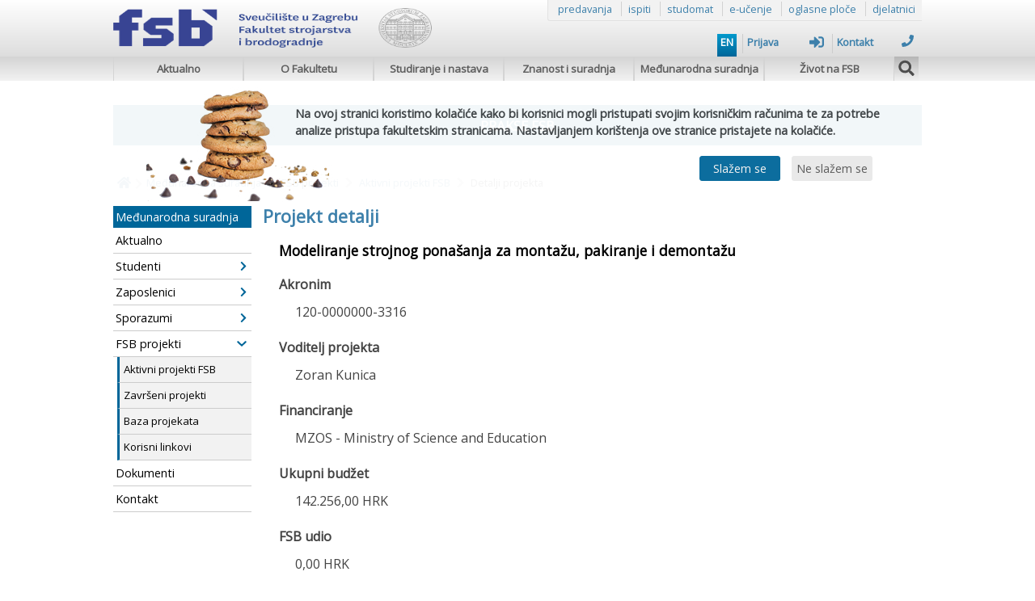

--- FILE ---
content_type: text/html; charset=UTF-8
request_url: https://www.fsb.unizg.hr/?fsbonline&medunarodna_suradnja_aktualno&fsb_projekti&projekti_zavrseni&projekt_detalji&project_id=id-129
body_size: 8546
content:

	<!DOCTYPE html>

	<html lang="hr">

		<head>

        
        
            <title>Projekt detalji</title>  

            
			<meta http-equiv="Content-Type" content="text/html; charset=utf-8">

            <meta property="og:url" content="https://www.fsb.unizg.hr/index.php?fsbonline&medunarodna_suradnja_aktualno&fsb_projekti&projekti_zavrseni&projekt_detalji" />
<meta property="og:type" content="article" />
<meta property="og:title" content="Projekt detalji" />
<meta property="og:description" content="{{projekt_detaljno}}..." />
<meta property="twitter:title" content="Projekt detalji" />
<meta property="twitter:description" content="{{projekt_detaljno}}..." />
<meta property="twitter:card" content="summary_large_image" />
<meta property="og:image" content="https://www.fsb.unizg.hr/index.php?type=inline&dir=&file=" />
<meta property="og:image:width" content="" />
<meta property="og:image:height" content="" />
<meta property="twitter:image" content="https://www.fsb.unizg.hr/index.php?type=inline&dir=&file=" />

			<meta name="Generator" content="Atlantis 4.2 (Lichtermeer)">
			<meta name="Author" content="FSBonline">
			<meta name="description" content="Fakultet strojarstva i brodogradnje, Sveučilište u Zagrebu, Faculty of Mechanical Engineering and Naval Architecture, University of Zagreb">
			<meta name="keywords" content="fakultet,strojarstvo,brodogradnja,zrakoplovstvo,faculty,mechanical,engineering,naval,architecture,aeronautics,sveučilište,university,zagreb">
            <meta name="viewport" content="width=device-width, initial-scale=1.0">

			<meta itemprop="image" content="favicon.png"/>
			<link rel="icon" type="image/png" sizes="32x32" href="favicon.png">
			<link rel="shortcut icon" type="image/x-icon" href="favicon.ico">
			<!--link href='https://fonts.googleapis.com/css?family=Open+Sans' rel='stylesheet' type='text/css'-->
			<link rel="stylesheet" type="text/css" href="atlantis/css/ats_general.css">
			<link rel="stylesheet" type="text/css" href="atlantis/css/ats_parts.css">
            <!--link rel="stylesheet" type="text/css" href="atlantis/web/templates/fsb_gray/css/style.css"-->
			<!--link rel="stylesheet" type="text/css" href="atlantis/web/templates/fsb_gray/css/template.css"-->
			<link rel="stylesheet" type="text/css" href="atlantis/css/ats_menu_head_style.css">
			<!--link rel="stylesheet" type="text/css" href="atlantis/web/templates/fsb_gray/css/ats_menu_dropdown_style.css"-->
            <!--link rel="stylesheet" type="text/css" href="atlantis/css/ats_menu_dropdown_style.css"-->
			<!--link rel="stylesheet" type="text/css" href="atlantis/css/ats_form.class.css"-->
			<link type="text/css" href="atlantis/css/jqueryui/jquery-ui-1.12.1.custom/jquery-ui.min.css" rel="stylesheet" />
			<link rel="stylesheet" href="atlantis/css/foundation-icons/foundation-icons.css" />
			<!--link rel="stylesheet" href="atlantis/css/fontawesome/css/all.css" /-->
			<!--link rel="stylesheet" type="text/css" media="only screen and (min-device-width:1020px)" href="atlantis/css/ats_desktop_style.css"-->
			<!--link rel="stylesheet" type="text/css" media="only screen and (min-device-width:320px) and (max-device-width:480px)" href="atlantis/css/ats_mobile_style.css"-->

			<script defer src="atlantis/css/fontawesome/js/all.min.js"></script>
			<!--script defer src="atlantis/css/fontawesome/js/v4-shims.min.js"></script-->
			<script type="text/javascript" src="atlantis/js/jquery/jquery-1.12.3.min.js"></script>
			<script type="text/javascript" src="atlantis/js/atlantis.js"></script>
			<script type="text/javascript" src="atlantis/js/jqueryui/jquery-ui-1.12.1.custom.min.js"></script>

            <script src="atlantis/js/ats_carousel_v4.2.js"></script>
            <script src="atlantis/js/fsb_utils.js"></script>

            <script src="https://maps.googleapis.com/maps/api/js?key=AIzaSyDna_TvoidKauGeanAvUb0aXaqZqwzp94s&loading=async&region=HR&language=hr&libraries=places"></script>
	        <script type="text/javascript" src="atlantis/js/jquery/plugins//geocomplete/jquery.geocomplete.min.js" charset="utf-8"></script>

            
			<script>
				const ATS_HTTPSROOT = 'https://www.fsb.unizg.hr/index.php';
				const ATS_DIR = 'atlantis/';
				const ATS_CLASS = 'atlantis/lib/class/';
				const ATS_JQPLUG = 'atlantis/js/jquery/plugins/';
				const ATS_STYLEROOT = 'atlantis/css/';
				const ATS_SITE_CSS = 'atlantis/web/templates/fsb_gray/css/style.css,atlantis/css/ats_desktop_style.css,atlantis/css/ats_general.css';
				const ATS_MODROOT = 'atlantis/wms/modules/web_editor/';</script><link rel="stylesheet" type="text/css" href="atlantis/css/ats_prijelazno.css">   <!--  U KOMENTARU FAJLA JE OPIS -->
		 </head>

		 <body>                     
                    <a class="skip-link"  href='#tijelo'>Skoči na glavni sadržaj</a>
                      
                     
                     
			<header>
                          <h1  class='visually-hidden'>Projekt detalji</h1>  
               
		<div id="zaglavlje">
		    <div style="width:1000px;height:auto;margin:auto auto;">
                        <div id="vrh"></div>

                        <div id="zaglavlje-logo" style="/*position:absolute;float:left;*/ height:100px; width:400px;">
			<a href="https://www.fsb.unizg.hr/index.php?pocetna&lang=hr">
                          								<img src="atlantis/web/templates/fsb_gray/images/header/fsblogo_2025_hr_2.png" 
                                                                     border="0" class="fsbLogo" style='width:100%;'> <!-- FSBlogo.png -->
								<!-- <img src="atlantis/web/templates/fsb_gray/images/header/FSBnaziv.png" border="0" class="fsbNaziv"> -->
								<!--img src="atlantis/web/templates/fsb_gray/images/fsblogo_tng_mali.png" border="0" class="fsbLogoMali"-->
		       </a>
                            <!-- <div class="logo-separator"></div> --> &nbsp &nbsp
                            <!-- <a href="http://www.unizg.hr" target="_blank">
								<img src="atlantis/web/templates/fsb_gray/images/header/unizg_malisivi.png" border="0" class="unizg-logo" style="width:49px;height:49px;">
							</a> -->
							
	
							<a href="http://dani.fsb.hr" target="_blank">
								<!--img src="atlantis/web/templates/fsb_gray/images/header/Logo_FSB-105-49.png" border="0" class="unizg-naziv"style="width:74px;height:49px;"-->
								<!--img src="atlantis/web/templates/fsb_gray/images/header/unizg_350logo.png" border="0" class="unizg-naziv"style="width:75px;height:49px;"-->
								<!--img src="atlantis/web/templates/fsb_gray/images/fsblogo_tng_mali.png" border="0" class="fsbLogoMali"-->
							</a> 
							
							
						</div>

						
							<div id="zaglavlje-quick-links">
								<a href="https://www.fsb.unizg.hr/index.php?fsbonline&studiranje_i_nastava&akademski_kalendar&raspored">predavanja</a>
								<span></span>
								<a href="https://www.fsb.unizg.hr/index.php?fsbonline&studiranje&akademski_kalendar&raspored_ispiti">ispiti</a>
								<span></span>
								<a href="https://www.isvu.hr/studomat/hr/prijava" target="_blank">studomat</a>
								<span></span>
								<a href="https://e-ucenje.fsb.hr/" target="_blank">e-učenje</a>
								<span></span>
								<a href="https://www.fsb.unizg.hr/index.php?fsbonline&studiranje&akademski_kalendar&oglasne_ploce">oglasne ploče</a>
								<span></span>
								<a href="https://www.fsb.unizg.hr/index.php?fsbonline&o_fakultetu&ustrojstvo&djelatnici">djelatnici</a>
							</div>

						
                            <style>

                            </style>
                            <!--a href="https://100.fsb.hr" target="_blank"-->
                            <!-- <div  style='display:inline'> -->
                                <!--a  class="fsbupisiflag"  href="https://smotra.fsb.hr/studiraj/"  target="_blank"-->
                                <a  class="fsbupisiflag"  href="https://karijere.fsb.hr"  target="_blank" style='opacity:0; pointer-events: none; cursor: default;'>
   
                                    <!--div><img src="atlantis/web/images/fsb100/fsb100_white_vertical.png" style="width:50px;"></div-->
                                    <!-- <div><img src="atlantis/web/images/fsb100/Logo_Smotra_FSB_100.png"></div> -->
                                    <!--img src="atlantis/web/images/fsb100/Logo_Smotra_FSB_100.png"-->
                                    <img src="atlantis/web/images/Karijere-FSB-2.png">

                                    <!--div style="width:100%;height:135px;background: #069;box-shadow: 0px 3px 5px #888;z-index:10;"></div>
                                    <div style="width:50%;height:40px;margin: -20px 0;background:#069;box-shadow: 0px 3px 5px #888;transform: skewY(25deg);"></div>
                                    <div style="width:50%;height:40px;margin: -40px 50%;background:#069;box-shadow: 0px 3px 5px #888;transform: skewY(-25deg);"></div-->

                                </a> 
                            <!-- </div> -->

                            <!--a href="https://smotra.fsb.hr/studiraj/" target="_blank">
                                <div class="fsb100flag" style="top:105px;height:120px;padding-top:40px;align-items:flex-end;z-index:-1;">

                                    <div><img src="atlantis/web/images/fsb100/Logo_Smotra_FSB_100.png"></div>

                                </div>
                            </a-->

						
						
								<div style="clear:both;">
									<ul id="zaglavlje-options">
											<li>
															<a href="?fsbonline&project_id=id-129&lang=en" class="language">
																<!--span class="fas fa-globe-africa" style="font-size:1.2em;"></span>&nbsp;-->EN</a>
														</li>										<li>
                                            <a href="https://www.fsb.unizg.hr/index.php?login">
                                                Prijava                                                <div class="fas fa-sign-in-alt" aria-hidden="true" style="font-size:1.4em;float:right;margin-right:5px;"></div>
                                            </a>
                                        </li>
																				<li>
                                                        <a href="?kontakt">Kontakt<div class="fa fa-phone" aria-hidden="true" style="font-size:1.2em;float:right;margin-right:5px;"></div>
                                                        </a>
                                                    </li>									</ul>
								</div>

								
					</div>

				</div>

				
	<nav  aria-label="Primarna navigacija"  id="zaglavlje_izbornik" style='z-index:111'>
		<div>
			<ul class="izbornik">
				
	<script type="text/javascript" src="atlantis/js/autosize/dist/autosize.min.js" charset="utf-8"></script>
	<!--link href="atlantis/js/tag-it/css/jquery.tagit.css" rel="stylesheet" type="text/css"-->

	<!--script type="text/javascript" src="atlantis/js/jquery/plugins/jquery.maskedinput-1.3.1.min.js"></script-->
    <script type="text/javascript" src="atlantis/js/jquery/plugins/inputmask/dist/jquery.inputmask.min.js"></script>
    <script type="text/javascript" src="atlantis/js/jquery/plugins/inputmask/dist/bindings/inputmask.binding.js"></script>

	<script type="text/javascript" type="text/javascript" src="atlantis/js/ats_form.class.js?1717572807"></script>
	<link type="text/css" href="atlantis/css/ats_form.class.css" rel="stylesheet">

<div id="#trazenje" style="position:absolute;width:994px;top:32px;display:none;">
							<form action="/index.php?trazi" method="POST" style="margin: 4px;right:0px;">
								<input name="t" value="" style="width:975px;font-size:1.3rem;" type="text">
<input name="pg" value="pg" type="hidden">

								<!--input type="text" name="t" style="width:975px;font-size:1.3em;">
								<input type="hidden" name="pg" value="pg"-->
							</form>
						</div><li style="width:161px;overflow:hidden;"><a href="?fsbonline&aktualno&lang=hr" class="dropdown"  tabindex='0'>Aktualno</a></li><li style="width:161px;overflow:hidden;"><a href="?fsbonline&o_fakultetu&lang=hr" class="dropdown"  tabindex='0'>O Fakultetu</a></li><li style="width:161px;overflow:hidden;"><a href="?fsbonline&studiranje_i_nastava&lang=hr" class="dropdown"  tabindex='0'>Studiranje i nastava</a></li><li style="width:161px;overflow:hidden;"><a href="?fsbonline&znanost_i_suradnja&lang=hr" class="dropdown"  tabindex='0'>Znanost i suradnja</a></li><li style="width:161px;overflow:hidden;"><a href="?fsbonline&medunarodna_suradnja&lang=hr" class="dropdown"  tabindex='0'>Međunarodna suradnja</a></li><li style="width:161px;overflow:hidden;"><a href="?fsbonline&zivot_na_fsb&lang=hr" class="dropdown"  tabindex='0'>Život na FSB</a></li><li class="pretrazivanje" style="background:-webkit-linear-gradient(bottom, #f2f2f2, #b2b2b2);height:30px;" title="Pretraživanje">
								<span  style="font-size:1.2rem;text-align:center;padding-top:0.3rem;line-height:1.45rem;width:1.85rem;cursor:pointer;"  class="fa fa-search"  tabindex='0'></span>
						</li>			</ul>
		</div>
	</nav>

			</header>

			<div id="separator"></div>

			
<style>

    @keyframes cookies_box{

        from {margin-top:-100px;opacity:0;}
        to {margin-top:0px;opacity:0.95;}

    }

    #cookies {
        width: 100%;
        height: 150px;
        background-position: center;
        background-repeat: no-repeat;
        background-image: url('atlantis/web/images/cookie_consent_background.jpg');
        margin-top: 0px;
        background-color: #fff;
        opacity: 0.95;
        position: absolute;
        display: flex;
        justify-content: center;
        align-items: center;
        z-index:89;
        animation: cookies_box;
        animation-duration: 1s;
        /*animation-delay: 2s;*/
        animation-timing-function: ease-in-out;
    }

    #cookies_message {
        width: 750px;
        height: 100px;
        margin-top: 10px;
        margin-left: 200px;
        font-weight: bold;
        font-size: 0.9rem;
    }

    INPUT[name=cookies] {
        width: 100px;
        margin-left: 500px;
    }

    INPUT[name=cookies_no] {
        width: 100px;
        margin-left: 10px;
    }

</style>

<div id="cookies">
    <div id="cookies_message">
        Na ovoj stranici koristimo kolačiće kako bi korisnici mogli pristupati svojim korisničkim računima te za potrebe analize pristupa fakultetskim stranicama. 
        Nastavljanjem korištenja ove stranice pristajete na kolačiće.<br><br>
        <input type="submit" name="cookies" value="Slažem se">
        <input type="button" name="cookies_no" value="Ne slažem se">
    </div>
</div>

<script>

    $(document).ready(function(){

        $('INPUT[name=cookies]').on('click', function(){

            /*var now = new Date();
            var time = now.getTime();
            var expireTime = time + 60*60*24*30*6;
            now.setTime(expireTime);*/

            document.cookie = 'cookie_consent=yes;max-age=15552000;path=/';
            
            $('#cookies').fadeOut(700, function(){

                $(this).remove();

            });
            
            (function(i,s,o,g,r,a,m){i['GoogleAnalyticsObject']=r;i[r]=i[r]||function(){
                (i[r].q=i[r].q||[]).push(arguments)},i[r].l=1*new Date();a=s.createElement(o),
                m=s.getElementsByTagName(o)[0];a.async=1;a.src=g;m.parentNode.insertBefore(a,m)
            })(window,document,'script','//www.google-analytics.com/analytics.js','ga');
            ga('create', 'UA-1841750-1', 'auto');
            ga('send', 'pageview');

        });
        

        $('INPUT[name=cookies_no]').on('click', function(){

            document.cookie = 'cookie_consent=no;';

            $('#cookies').fadeOut(700, function(){

                $(this).remove();

            });

        });

    });

</script>
            <style>

                .covid_banner {
                    display:flex;
                    margin: 3px auto;
                    width:1000px;
                    height:50px;
                    background-color: #069;          
                    color:#fff;
                    justify-content:center;
                    align-items:center;
                    font-weight:bold;
                    font-size:1.05rem;

                }

                .covid_banner:hover {
                    cursor: pointer;          
                    background-color:#09c;
                }

            </style>

            <!--a href="?covid19">
                <div class="covid_banner">
                    Obavijesti vezane za pandemiju COVID-19
                </div>
            </a-->

             <a href="https://prakse.fsb.hr/" style='display:block; margin-top:30px; margin-bottom:20px;'>
                <div class="covid_banner">
                    PRAKSE FSB
                </div>
            </a>
            
            
            
                      
	    <main id="tijelo">

                
		<script>

			//podesavanje sirine sadrzaja u odnosu na prethodni DIV, u slucaju da ga nema sirina sadrzaja je 99%
			$(document).ready(function(){

				$('#tijelo_sadrzaj').css({
											'width': 99 - (($('#tijelo_sadrzaj').prev('div').width() / 1000) * 100) + '%',
                                            'display' : 'inline'
										});//

			});

		</script>

		
			<div style="position:relative;float:left;width:100%;clear:both;display:flex;align-items:center;justify-content:flex-start;height:30px;margin-bottom:15px;margin-top:10px;font-size:0.8rem;">

			<div style="padding: 0px 5px;margin-top:2px;">
						<a href="?fsbonline">
							<span class="fa fa-home" style="margin-top:3px;font-size:1.2em;"></span>
						</a>
					</div><span class="fa fa-chevron-right" style="margin-top:5px;font-size:0.9rem;color:#ccc;"></span>	<div style="padding: 0px 5px;margin-top:2px;">
								<a href="?fsbonline&medunarodna_suradnja_aktualno">Međunarodna suradnja</a>
							</div>
							<div style="line-height:1.5em;padding: 0px 3px;"><span class="fa fa-chevron-right" style="margin-top:5px;font-size:0.9rem;color:#ccc;"></span>
							</div>	<div style="padding: 0px 5px;margin-top:2px;">
								<a href="?fsbonline&medunarodna_suradnja_aktualno&fsb_projekti">FSB projekti</a>
							</div>
							<div style="line-height:1.5em;padding: 0px 3px;"><span class="fa fa-chevron-right" style="margin-top:5px;font-size:0.9rem;color:#ccc;"></span>
							</div>	<div style="padding: 0px 5px;margin-top:2px;">
								<a href="?fsbonline&medunarodna_suradnja_aktualno&fsb_projekti&aktivni_projekti">Aktivni projekti FSB</a>
							</div>
							<div style="line-height:1.5em;padding: 0px 3px;"><span class="fa fa-chevron-right" style="margin-top:5px;font-size:0.9rem;color:#ccc;"></span>
							</div>	<div style="padding: 0px 5px;margin-top:2px;">
								Detalji projekta
							</div>
			</div>

		

		<div style="float:left;">

			
            <link rel="stylesheet" type="text/css" href="atlantis/css/ats_menu_head_style.css">

            <div id="tijelo_izbornik_lijevo"><div style="font-family:'Open Sans';font-size:14px;background:#069;padding:3px;color:#fff;font-weight:normal;width:165px;">Međunarodna suradnja</div><ul class="izbornik">  <li>
                                <a href="?fsbonline&medunarodna_suradnja&aktualno&lang=hr" class="dropdown2" style="display:flex;align-items:center;justify-content:space-between;">Aktualno
                                </a>
                            </li><div id="673_sub" style="display:none;"><ul class="izbornik"></ul></div>  <li>
                                <a href="?fsbonline&medunarodna_suradnja&studenti&lang=hr" class="dropdown2" style="display:flex;align-items:center;justify-content:space-between;">Studenti
                                    <div id="706_chevron" class="fas fa-chevron-right" style="color:#069;font-size:0.85rem;margin:3px;"></div>
                                </a>
                            </li><div id="706_sub" style="display:none;"><ul class="izbornik">  <li>
                                <a href="?fsbonline&medunarodna_suradnja&studenti&studijski_boravak_-_erasmus&lang=hr" class="dropdown3" style="display:flex;align-items:center;justify-content:space-between;">Studijski boravak - Erasmus+
                                </a>
                            </li><div id="707_sub" style="display:none;"><ul class="izbornik"></ul></div>  <li>
                                <a href="?fsbonline&medunarodna_suradnja&studenti&strucna_praksa_-_erasmus&lang=hr" class="dropdown3" style="display:flex;align-items:center;justify-content:space-between;">Stručna praksa - Erasmus+
                                </a>
                            </li><div id="708_sub" style="display:none;"><ul class="izbornik"></ul></div>  <li>
                                <a href="?fsbonline&medunarodna_suradnja&studenti&strucna_praksa_-_ostalo&lang=hr" class="dropdown3" style="display:flex;align-items:center;justify-content:space-between;">Stručna Praksa - ostalo
                                </a>
                            </li><div id="722_sub" style="display:none;"><ul class="izbornik"></ul></div>  <li>
                                <a href="?fsbonline&medunarodna_suradnja&studenti&iskustva_studenata&lang=hr" class="dropdown3" style="display:flex;align-items:center;justify-content:space-between;">Iskustva studenata
                                </a>
                            </li><div id="905_sub" style="display:none;"><ul class="izbornik"></ul></div>  <li>
                                <a href="?fsbonline&erasmus_mundus&lang=hr" class="dropdown3" style="display:flex;align-items:center;justify-content:space-between;">Erasmus Mundus
                                </a>
                            </li><div id="1040_sub" style="display:none;"><ul class="izbornik"></ul></div></ul></div>  <li>
                                <a href="?fsbonline&medunarodna_suradnja&zaposlenici&lang=hr" class="dropdown2" style="display:flex;align-items:center;justify-content:space-between;">Zaposlenici
                                    <div id="391_chevron" class="fas fa-chevron-right" style="color:#069;font-size:0.85rem;margin:3px;"></div>
                                </a>
                            </li><div id="391_sub" style="display:none;"><ul class="izbornik">  <li>
                                <a href="?fsbonline&medunarodna_suradnja&zaposlenici&erasmus&lang=hr" class="dropdown3" style="display:flex;align-items:center;justify-content:space-between;">Erasmus+
                                </a>
                            </li><div id="390_sub" style="display:none;"><ul class="izbornik"></ul></div>  <li>
                                <a href="?fsbonline&medunarodna_suradnja&zaposlenici&ceepus&lang=hr" class="dropdown3" style="display:flex;align-items:center;justify-content:space-between;">CEEPUS
                                </a>
                            </li><div id="397_sub" style="display:none;"><ul class="izbornik"></ul></div>  <li>
                                <a href="https://www.euraxess.hr/" class="dropdown3" style="display:flex;align-items:center;justify-content:space-between;"target="_blank">Istraživači - Euraxess<div class="fas fa-external-link-alt" style="color:#888;font-size:0.6rem;margin:5px;"></div>
                                </a>
                            </li><div id="399_sub" style="display:none;"><ul class="izbornik"></ul></div>  <li>
                                <a href="?fsbonline&fsb_evidencija_mobilnosti&lang=hr" class="dropdown3" style="display:flex;align-items:center;justify-content:space-between;">FSB evidencija mobilnosti
                                </a>
                            </li><div id="400_sub" style="display:none;"><ul class="izbornik"></ul></div>  <li>
                                <a href="?fsbonline&medunarodna_suradnja&zaposlenici&naputak_za_dolazak_stranog_istrazivaca&lang=hr" class="dropdown3" style="display:flex;align-items:center;justify-content:space-between;">Naputak za dolazak stranog istraživača
                                </a>
                            </li><div id="408_sub" style="display:none;"><ul class="izbornik"></ul></div></ul></div>  <li>
                                <a href="?fsbonline&medunarodna_suradnja&sporazumi&lang=hr" class="dropdown2" style="display:flex;align-items:center;justify-content:space-between;">Sporazumi
                                    <div id="392_chevron" class="fas fa-chevron-right" style="color:#069;font-size:0.85rem;margin:3px;"></div>
                                </a>
                            </li><div id="392_sub" style="display:none;"><ul class="izbornik">  <li>
                                <a href="?fsbonline&medunarodna_suradnja&sporazumi&erasmus&lang=hr" class="dropdown3" style="display:flex;align-items:center;justify-content:space-between;">Erasmus+
                                </a>
                            </li><div id="409_sub" style="display:none;"><ul class="izbornik"></ul></div>  <li>
                                <a href="?fsbonline&medunarodna_suradnja&sporazumi&ostali_sporazumi&lang=hr" class="dropdown3" style="display:flex;align-items:center;justify-content:space-between;">Ostali sporazumi
                                </a>
                            </li><div id="410_sub" style="display:none;"><ul class="izbornik"></ul></div></ul></div>  <li>
                                <a href="?fsbonline&medunarodna_suradnja&fsb_projekti&lang=hr" class="dropdown2" style="display:flex;align-items:center;justify-content:space-between;">FSB projekti
                                    <div id="411_chevron" class="fas fa-chevron-right" style="color:#069;font-size:0.85rem;margin:3px;"></div>
                                </a>
                            </li><div id="411_sub" style="display:none;"><ul class="izbornik">  <li>
                                <a href="?fsbonline&medunarodna_suradnja&fsb_projekti&aktivni_projekti_fsb&lang=hr" class="dropdown3" style="display:flex;align-items:center;justify-content:space-between;">Aktivni projekti FSB
                                </a>
                            </li><div id="671_sub" style="display:none;"><ul class="izbornik"></ul></div>  <li>
                                <a href="?fsbonline&medunarodna_suradnja&fsb_projekti&zavrseni_projekti&lang=hr" class="dropdown3" style="display:flex;align-items:center;justify-content:space-between;">Završeni projekti
                                </a>
                            </li><div id="971_sub" style="display:none;"><ul class="izbornik"></ul></div>  <li>
                                <a href="?fsbonline&medunarodna_suradnja&fsb_projekti&baza_projekata&lang=hr" class="dropdown3" style="display:flex;align-items:center;justify-content:space-between;">Baza projekata
                                </a>
                            </li><div id="886_sub" style="display:none;"><ul class="izbornik"></ul></div>  <li>
                                <a href="?fsbonline&medunarodna_suradnja&fsb_projekti&korisni_linkovi&lang=hr" class="dropdown3" style="display:flex;align-items:center;justify-content:space-between;">Korisni linkovi
                                </a>
                            </li><div id="683_sub" style="display:none;"><ul class="izbornik"></ul></div></ul></div>  <li>
                                <a href="?fsbonline&medunarodna_suradnja&dokumenti&lang=hr" class="dropdown2" style="display:flex;align-items:center;justify-content:space-between;">Dokumenti
                                </a>
                            </li><div id="402_sub" style="display:none;"><ul class="izbornik"></ul></div>  <li>
                                <a href="?fsbonline&medunarodna_suradnja&kontakt_&lang=hr" class="dropdown2" style="display:flex;align-items:center;justify-content:space-between;">Kontakt 
                                </a>
                            </li><div id="393_sub" style="display:none;"><ul class="izbornik"></ul></div><script>
$(document).ready(function(){
$('#'+830+'_sub').show();
$('#'+830+'_chevron').removeClass('fa-chevron-right').addClass('fa-chevron-down');
$('#'+411+'_sub').show();
$('#'+411+'_chevron').removeClass('fa-chevron-right').addClass('fa-chevron-down');
$('#'+671+'_sub').show();
$('#'+671+'_chevron').removeClass('fa-chevron-right').addClass('fa-chevron-down');
$('#'+883+'_sub').show();
$('#'+883+'_chevron').removeClass('fa-chevron-right').addClass('fa-chevron-down');
});
</script></ul></div>
		</div>

		<div id="tijelo_sadrzaj">

			<style>

				DIV[tinymce], 
				DIV[tinymce]:focus {
					border: 0 !important;
				}

				#tijelo_naslov{
					float: none !important;
				}

				P {
					margin-block-start: 0em;
					margin-block-end: 0em;
					margin-inline-start: 0px;
					margin-inline-end: 0px;
				}

				.editor_button {
					color: #ccc !important;
				}
				.editor_button:hover {
					color: #069 !important;
				}

				table.mce-item-table,.mce-item-table td,.mce-item-table th,.mce-item-table caption{
					border: dotted 1px #ccc;
				}

			</style>

			<h1>Projekt detalji</h1><style>

    dt{
       font-weight:bold;
       margin : 20px 0 10px 20px;
    }

    dd {
        margin-bottom:6px;
    }

</style>



        <dl>
            <dt><h3>Modeliranje strojnog ponašanja za montažu, pakiranje i demontažu</h3><dt>
            
                            
            <dt>Akronim</dt>
            <dd>120-0000000-3316</dd>

            <dt>Voditelj projekta</dt>
            <dd>Zoran Kunica</dd>

            <dt>Financiranje</dt>
            <dd>MZOS - Ministry of Science and Education</dd> 

            <dt>Ukupni budžet</dt>
            <dd>142.256,00 HRK</dd>

            <dt>FSB udio</dt>
            <dd>0,00 HRK</dd>
 
            <dt>Internacionalan</dt>
            <dd>Ne            </dd>

            <dt>Početak - Kraj</dt>
            <dd>2008. - 2015.</dd>

            <dt>Sažetak</dt>
            <dd>Masovna potrošnja, i pored proklamirane diverzifikacije i prilagodbe proizvoda potrebama kupca, najčešće dopušta tek krutu automatizaciju proizvodnje. Danas se automatizacija pokušava nositi s brzo mijenjajućim proizvodnim okružjem, kako bi bila primjenjiva na širi raspon proizvoda, u manjim proizvodnim količinama. Cijena robotskog umetanja pala je 50 % u posljednjih šest godina. Globalizirano i neuravnoteženo svjetsko tržište i tome pripadajući fenomen outsourcinga, vode ka zanemarivanju stvarnih tehničkih i tehnoloških problema.
Istodobno, invencije i tehnološki napredak omogućuju da tehnički sustavi obavljaju sve složenije industrijske zadaće s povećanom autonomijom, naznačujući potencijalni profit za kompanije i oslobađanje ljudi tegobnog rada. To znači također da i sami tehnički sustavi postaju sve složeniji, iziskujući povećani projektni napor.
Autonomija, ili automatizacija visoke razine, ili automatsko ponašanje, podrazumijeva znatnu strojnu inteligenciju i povećane zahtjeve za simboličkim zaključivanjem.
Navedeno je potaklo da se istraže mogućnosti primjene psiholoških i psihijatrijskih paradigmi u rješavanju problema oblikovanja i upravljanja u tri bliske strojarske tehnologije: montaži, pakiranju i demontaži, koje su, unatoč značajnim razlikama (različite uloge u proizvodnom procesu/životnom vijeku proizvoda), blisko povezane (imaju rukovanje kao glavnu djelatnost, tako da je hardver u osnovi isti).
Tehnički su sustavi materijalizacija ljudskosti. U tome smislu, može se pretpostaviti da struktura i ponašanje tehničkih sustava posjeduju značajke inherentne ljudima.
Dvije su hipoteze projekta:
1. Moguće je objektivizirati obrasce ljudske mentalne strukture u obliku napredne strojne programske strukture u cilju postizanja učinkovitijeg strojnog ponašanja.
2. Navedena objektivizacija može se primijeniti na skupinu strojeva u cilju potizanja još učinkovitijeg izvršenja zadaća.
Očekivani rezultat istraživanja bit će model strojnog zaključivanja i ponašanja po obrascima ljudskog, implementiran i provjeren računalnom simulacijom i laboratorijskom opremom. Na taj će se način pridonijeti učinkovitom oblikovanju i eksploataciji budućih industrijskih sustava i procesa.
Tehničke primjene koje sadrže neku vrstu (umjetne) inteligencije, danas su širom svijeta prepoznate kao potencijal; predstavljaju raskrižje primjene novih tehnologija, namećući se kao važno područje gdje tvrtke, ustanove, pa čak i zemlje mogu steći svoj vlastiti tehnološki identitet.</dd>
 
            <dt>Partneri</dt>
                    </dl>

		</div>
	    </main>

			<div style="clear:both;height:50px;"></div>

            <style>

                /*.fsb100flag2 {
                    position:absolute;
                    display:flex;
                    justify-content:center;
                    padding-top:25px;
                    margin-top:-85px;
                    margin-left:750px;
                    width:100px;
                    height:120px;
                    background-image: linear-gradient(to top, #03446E, #09c);
                    clip-path: polygon(0 0, 100% 0, 100% 80%, 50% 90%, 0 80%);
                    transition: all 1s;
                    z-index: 1;
                }*/

            </style>

			<div id="podnozje">

									<div id="podnozje_container">
						<section class="podnozje_section" style="flex-grow: 1;"><img class="logo-fsb-slova--w50" style="width: 93px; height: 47px;" src="atlantis/web/sites/fsbonline/footer/fsblogo_2025_logo_2.png" width="205" height="114" /> <!-- img class="logo-unizg--w50" src="atlantis/web/sites/fsbonline/footer/unizg_footer_transparent_3.png" /--><br />Sveučili&scaron;te u Zagrebu<br />Fakultet strojarstva i brodogradnje<br />Ivana Lučića 5<br />10002 Zagreb, p.p. 102</section>
<section class="podnozje_section">MB 3276546<br />OIB 22910368449<br />PIC 996827485<br />IBAN HR4723600001101346933<br /><br /></section>
<section class="podnozje_section"><a class="link-fsb1" href="http://www.unizg.hr">Sveučili&scaron;te u Zagrebu</a><br /><a class="link-fsb1" href="http://www.mzo.hr">Ministarstvo znanosti i obrazovanja</a><br /><br /><!--a class="link-fsb1" href="usb_frontend?site_id=103">Alumni AMAC</a><br /--><a class="link-fsb1" href="?fsbonline&amp;mapa_stranica">Mapa stranica</a><br /><a class="link-fsb1" href="index.php?fsbonline&amp;digitalna_pristupacnost">Izjava o pristupačnosti</a></section>
<section class="podnozje_section" style="font-size: 2.5em; display: flex; justify-content: flex-end;">
<div style="width: 150px; display: flex; justify-content: space-evenly;"><a href="https://100.fsb.hr"><div class="fsb_100_icon"></div> </a> <a href="https://www.facebook.com/fsb.unizg.hr"><span class="fab fa-facebook facebook_icon"></span></a> <a href="https://www.youtube.com/channel/UC2K9gjCXuFdDJ6ItbTzIzUA"><span class="fab fa-youtube-square youtube_icon"></span></a> <!-- <a href="https://linkedin.com">  <span class="fab fa-linkedin linkedin_icon"></span></a>  --></div>
</section>											</div>
							</div>

			<div id="5" style="position:relative;width:100%;height:150px;bottom:0px;margin: 0 auto;background:#d2d2d2;clear:both;display:none;" class="footer"></div>

		
		  
		</body>

	</html>


--- FILE ---
content_type: text/css
request_url: https://www.fsb.unizg.hr/atlantis/css/ats_parts.css
body_size: 152
content:


/*
 * za sada, 
 * intencija je gurat stvari odavdje u CSS fajlove koji trebaju ostat
 * trenutno za
 * parts bilo pa HTML fajlovima, u templates za TinyMCE, ...
*/













--- FILE ---
content_type: text/css
request_url: https://www.fsb.unizg.hr/atlantis/css/ats_prijelazno.css
body_size: 1766
content:

/* NAMJENA FAJLA
 
   uključuje/odnosi se na novi-mobilni i stari-desktop sajt
   dok se stvari(barem CSS) ne ujednače(pređe na 1 sajt), poprave, dorade, organiziraju ...
  
   nužda za uvođenje je bila u tome što su neke od strukturalnih promjena, 
   izvlačenje-premještanje postojećeg CSSa, odavno odbačenih HTML stilskih tagova,
   razbile ili neprikadno izmijenile postjeći izgled
 
   namjera-težnja je na dodavanju novih/univerzalnih stilova i izvlačenju 
   postojećih stilova koji će se nastaviti koristiti u ovaj fajl


   SADRŽAJ

       ELEMENTI
           akademski kalendar
           clanak
           dekani kroz povijest
           infobox
           list
           skip link
           studiranje
           posljediplomski studij
*/


/* GENERIČKI NAZIV SMISLI I ZAMIJENI */
/* <editor-fold defaultstate="collapsed" desc="AKADEMSKI KALENDAR"> */    

    .ak_kalendar__tbl {
        margin: 20px 0;
        width: 100%; 
    }
    
    .ak_kalendar__tbl caption {
        font-size: 1.2rem;
        font-weight: bold;
        margin: 0 0 20px 0;
        text-align: left;
    }
    
    .ak_kalendar__tbl tr td {
        padding: 6px 12px;
    }
    
    .ak_kalendar__tbl tr:nth-child(odd) td {       
        background-color: #f3f3f3;
    }      
        
/* </editor-fold> */



/* <editor-fold defaultstate="collapsed" desc="CLANAK"> */

    .clanak-naslov {   
        font-size : 1.563rem;
        line-height : 1.3;   
    }

    .clanak-podnaslov {  
        font-size : 1.25rem;
    }

    .clanak-paragraf {
        margin: 20px 0;
    }    
    
/* </editor-fold> */


    
/* GENERIČKI NAZIV SMISLI I ZAMIJENI */
/* <editor-fold defaultstate="collapsed" desc="DEKANI KROZ POVIJEST"> */        

    .dekani-list {
        display:flex; 
        flex-wrap:wrap;
        justify-content: space-between;
        margin:0;
        padding:0;
    }

    .dekani-list li { 
        flex-grow:1;
        list-style-type:none;
        margin:0 0 30px 0;
        padding:0;
    }

    .dekani-list img, 
    .dekani-list i, 
    .dekani-list strong {
        display:block;
        font-size: 1rem;
        text-align:center;
        width:100%;
    }

    .dekani-list img {
        margin: 0 auto 10px auto;
        width:184px;
    }

    .dekani-list strong {
        font-size:1.2rem;
    }

/* </editor-fold> */


    
/* <editor-fold defaultstate="collapsed" desc="INFOBOXEs"> */    

    .fsb-infobox-img-text {
        display:flex;
        flex-wrap:wrap;
        justify-content:space-between;
        margin: 0 0 30px 0;
    }

    .fsb-infobox-img-text__text {
        max-width:520px;
    }
    
/* </editor-fold> */    



/* <editor-fold defaultstate="collapsed" desc="LISTE"> */

    .fsb-ul--alpha {
        list-style-type: lower-alpha;
    } 
    
/* </editor-fold> */    



/* <editor-fold defaultstate="collapsed" desc="SKIP LINK"> */

    .skip-link {
        background-color: #fff;
        box-sizing:border-box;
        color:#069;
        font-weight: bold;
        height: 40px;
        left: 15%;
        margin: 0 auto;
        padding: 8px;
        position: absolute;
        transform: translateY(-200%);
        transition: transform 0.3s;
        text-align: center;
        width: 70%;
        max-width: 360px;
        z-index: 1003;
    }
    
    .skip-link:focus {
        transform: translateY(0%);
    }
    
/* </editor-fold> */



/* GENERIČKI NAZIV SMISLI I ZAMIJENI */  
/* <editor-fold defaultstate="collapsed" desc="POSLJEDIPLOMSKI STUDIJ"> */    
 
    .fsb-phdStud-subHead {
        align-items    : center;
        display        : flex;
        flex-wrap      : wrap;
        justify-content: space-between;
        margin         : 20px 0;
    }


    .fsb-phdStud-subHead__h2 {
        font-size  : 1rem;
        font-weight: bold;
    }


    .fsb-phdStud-subHead__ul {
        list-style-type: none;
    }

    .fsb-phdStud-subHead__img {
        max-width: 100%;
        margin   : 0 auto 20px auto;
    }
 
/* </editor-fold> */   



/* GENERIČKI NAZIV SMISLI I ZAMIJENI */
/* <editor-fold defaultstate="collapsed" desc="STUDIRANJE"> */

    .tablica-cont--scroll {
        max-width:100%;
    }

    .studiranje__tbl {
        margin: 20px 0;
        text-align: center;  
    }

    .studiranje__tbl caption { 
        text-align: left;
        margin: 0 0 10px 0;
    } 
    
/* </editor-fold> */

     
    
/* <editor-fold defaultstate="collapsed" desc="TABLICE"> */
     
    /* <editor-fold defaultstate="collapsed" desc="TABLICA UNUTAR TEXTA _1"> */

        .tablica {
                color:#000;
                border-spacing: 1px;
        }

            .tablica thead td {
                    font-size: 1.05em;
                    font-weight:bold;
                    color:#fff;
                    background:#069;
                    padding: 3px;
                    text-align:center;
            }

            .tablica tbody td {
                padding:3px;
                background:#f2f2f2;	
            }

                .tablica .tablica_polje_plavo, TD .tablica_polje_plavo {
                        color: #fff;
                        background-color: #069;
                }

                .tablica .tablica_polje_sivo, TD .tablica_polje_sivo {
                        color: #000;
                        background-color: #f2f2f2;
                }

        .tablica_polje_plavo a {
                color: #fff;
                text-decoration: none;
        }

        .tablica_polje_plavo a:hover {
                text-decoration: underline;
        }

        /* stil tablice za prelom teksta */

        .tablica_tekst {
                width: 100%;
        }

        .tablica_tekst td {
                vertical-align: top;
                width: 50%;
                padding: 5px;
        }    

    /* </editor-fold> */
     
/* </editor-fold> */  
    


--- FILE ---
content_type: application/javascript
request_url: https://www.fsb.unizg.hr/atlantis/js/ats_form.class.js?1717572807
body_size: 4764
content:

	$(document).ready(function() {
        
		//definicije unosa za razlicita polja unosa

		/*$('.tel_input').each(function(){
			var inputf = 'pref_' + $(this).attr('name');
			$(this).intlTelInput({
				hiddenInput: inputf,
				placeholderNumberType: "FIXED_LINE",
				preferredCountries: ['hr', 'hu'],
				utilsScript: '<?=ATS_JQPLUG?>intl-tel-input/build/js/utils.js'
			});
		});*/

		function ats_init_tel_input(elem)
		{

			var inputf = 'intl_' + elem.attr('name');

			var numType = 'FIXED_LINE';

            var allowed = true;

			if( elem.attr('class').indexOf('mob_input') >= 0 )
			{
				var numType = 'MOBILE';
			}

            if( elem.attr('class').indexOf('remove-dropdown') >= 0 )
			{
                var allowed = false;
			}

			elem.intlTelInput({
				hiddenInput: inputf,
                allowDropdown: allowed,
				placeholderNumberType: numType,
				preferredCountries: ['hr', 'hu'],
				utilsScript: ATS_JQPLUG + 'intl-tel-input/build/js/utils.js'
			});
            
            if( elem.attr('placeholder') != undefined )
            {

                //this_placeholder = String(elem.attr('placeholder').replace(/[0-9]/g, '9'));
                //this_placeholder = elem.attr('placeholder').replace(/[0-9]/g, '9');

                //console.log(this.placeholder);
                /*elem.inputmask({    mask: elem.attr('placeholder').replace(/[0-9]/g, '9').toString(),
                                    placeholder: '-'
                                });*/

            }

		}

		$('.tel_input, .mob_input').each(function(){
			ats_init_tel_input($(this));
		});

		$('body').on('focus', '.tel_input, .mob_input', function(){
            ats_init_tel_input($(this));
            //this_placeholder = $(this).attr('placeholder').replace(/[0-9]/g, '9');
            //console.log(this_placeholder);
            /*$(this).inputmask(this_placeholder, {
                placeholder: ''
            });*/
            //$(this).inputmask(this_placeholder);
			console.log('init');
		});
		
		$('body').on('focus', '.telmask', function()
			{
				$(this).mask('99 9999 99?9');
				$(this).attr('default_value', '__ ____ ___');
			});

		$('body').on('focus', '.telmaskMob', function()
			{
                $(this).mask('099 999 999?9');
                //console.log($(this).attr('placeholder'));
                console.log('hello :)')
                /*$(this).inputmask($(this).attr('placeholder').replace(/[0-9]/g, '9'), {
                    placeholder: ''
                });*/
			});

		$('body').on('focus', '.telmaskExt', function()
			{
				$(this).mask('999 9 9999 99?9');
			});

		$('body').on('focus', '.telmaskExtMob', function()
			{
				$(this).mask('999 99 9999 99?9');
			});

		$('body').on('focus', '.kucnimask', function()
			{
				$('.kucnimask').mask('999');
            });
            
        $('body').on('focus', '.autocurrency', function(){
            $(this).select();
        });

		/*$('body').on('focus', '.ats_geolocation_input:not(.ats_geolocation_input_active)', function()
			{
				$(this).addClass('ats_geolocation_input_active').after('<div id="geomap" style="position:absolute;width:' + $(this).width() + 'px;height:300px;margin-top:-335px;opacity:0.95;z-index:10;display:none;"></div><input name="lat" type="hidden" value="" class="geodata"><input name="lng" type="hidden" value="" class="geodata"><input name="formatted_address" type="hidden" value="" class="geodata"><input name="place_id" type="hidden" value="" class="geodata">');
				$(this).geocomplete({
					details: 'form',
					map: '#geomap'
				});
			});*/

		$('.ats_geolocation_input').each(function(index, element)
		{//:not(.ats_geolocation_input_active)
			//.addClass('ats_geolocation_input_active')

            var style = 'position:absolute;width:' + $(this).width() + 'px;height:300px;margin-top:-335px;opacity:0.95;z-index:10;display:none;';

            if( $(this).hasClass('nohide') )
            {
                style = 'position:relative;width:' + $(this).width() + 'px;height:300px;border:solid 1px #ccc;display:block;';
            }

            lat = $(this).attr('lat');
            lng = $(this).attr('lng');
            formatted_address = $(this).attr('formatted_address');
            place_id = $(this).attr('place_id');
            country = $(this).attr('country');
            country_short = $(this).attr('country_short');

            if( typeof lat == 'undefined')
            {
                lat = lng = formatted_address = place_id = country = country_short = "";
            }

            $(this).after('<div id="geomap_'+$(this).attr('name')+'" style="' + style + '"></div>' +
            '<div id="geo_details_' + $(this).attr('name') + '">'+
            '<input name="lat_' + $(this).attr('name') + '" data-geo="lat" type="hidden" value="' + lat + '" class="geodata">'+
            '<input name="lng_' + $(this).attr('name') + '" data-geo="lng" type="hidden" value="' + lng + '" class="geodata">'+
            '<input name="formatted_address_'+$(this).attr('name')+'" data-geo="formatted_address" type="hidden" value="' + formatted_address + '" class="geodata">'+
            '<input name="place_id_'+$(this).attr('name')+'" data-geo="place_id" type="hidden" value="' + place_id + '" class="geodata">' + 
            '<input name="country_'+$(this).attr('name')+'" data-geo="country" type="hidden" value="' + country + '" class="geodata">' + 
            '<input name="country_short_'+$(this).attr('name')+'" data-geo="country_short" type="hidden" value="' + country_short + '" class="geodata"></div>');
            /*$(this).parent('div').children('input[name="lat"]').val($(this).attr('lat'));
            $(this).parent('div').children('input[name="lng"]').val($(this).attr('lng'));
            $(this).parent('div').children('input[name="formatted_address"]').val($(this).attr('formatted_address'));
            $(this).parent('div').children('input[name="place_id"]').val($(this).attr('place_id'));*/
            //$('#geo_details_'+$(this).attr('name')+' INPUT[name="lat"]').val($(this).attr('lat'));

		});

		$('.ats_geolocation_input').on('focus', function(e)
		{

            e.stopImmediatePropagation();

			if($(this).attr('lat'))
			{

				$(this).geocomplete({
					details: '#geo_details_' + $(this).attr('name'),
                    detailsAttribute: "data-geo",
					map: '#geomap_'+$(this).attr('name'),
					location: [$(this).attr('lat'), $(this).attr('lng')]
				}).bind("geocode:result", function(event, result){
					console.log('>' + event);
				});

			}else{

				$(this).geocomplete({
					details: '#geo_details_' + $(this).attr('name'),
                    detailsAttribute: "data-geo",
					map: '#geomap_'+$(this).attr('name')
				});

			}

			if( !$(this).hasClass('nohide') )
			{
				$('#geomap_' + $(this).attr('name')).show();
			}

			$(this).trigger('geocode');//ukoliko postoji prethodni unos za isti ce prikazati mapu

		});

        $('.ats_geolocation_input').on('blur', function(e)
		{

            if( !$(this).hasClass('nohide') )
			{
				$('#geomap_' + $(this).attr('name')).hide();
			}

        });

		/*$('body').on('blur', '.ats_geolocation_input_active', function()
		{
			if(!$(this).val())
			{
				$(this).next('#geomap').remove();
				$(this).nextAll('.geodata').remove();
				$(this).removeClass('ats_geolocation_input_active');
			};
		});


		//======= zbog specificnosti polja za unos datuma se iniciraju i prilikom ucitavanja i prilikom fokusiranja

		/*$('.atsDate').each(function(){
			$(this).datepicker({
				dateFormat: 'dd.mm.yy',
				showButtonPanel: true
			});
			$(this).mask('99.99.9999');
		});*/

		$('body').on('focus','.atsDate', function()
			{
				//if(!$(this).hasClass('hasDatepicker')){
					$(this).datepicker({
						dateFormat: 'dd.mm.yy',
						showButtonPanel: true
					});
					//$(this).mask('99.99.9999');
				//}
			});

		$.fn.customizeDatepicker = function(newOptions) {
			var prevOptions = $(this).datepicker('option', 'all');
			$(this).datepicker('destroy').datepicker($.extend(prevOptions, newOptions));
			return this;
		};//http://stackoverflow.com/questions/4373072/change-option-dynamically-in-jquery-ui-datepicker-fails

		$('.atsDateTime').each(function(){
			$(this).datetimepicker({
				minDate: 0,
				stepMinute: 15,
				dateFormat: 'dd.mm.yy',
				timeFormat: 'HH:mm'
				//showButtonPanel: true
			});
			//$(this).mask('99.99.9999 99:99');
		});

		$('body').on('focus','.atsDateTime', function()
			{
				if(!$(this).hasClass('hasDatepicker')){
					$(this).datetimepicker({
						minDate: 0,
						stepMinute: 15,
						dateFormat: 'dd.mm.yy',
						timeFormat: 'HH:mm'
						//showButtonPanel: true
					});
					//$(this).mask('99.99.9999 99:99');
				}
			});

		//==========================================================================================================
		
		$('body').on('blur','.required:not(div[tinymce])', function()
			{

				if($(this).val() == '' || $(this).val() == $(this).attr('default_value'))
				{
				
					$(this).css({'background-color':'#ffcc00'});
					$(this).focus();
				
				}else{

					$(this).css({'background-color':''});
				
				}

			});

		$('body').on('blur','div[tinymce].required', function()
			{

				if(tinyMCE.get($(this).attr('id')).getContent() == '')
				{
				
					$(this).css({'background-color':'#ffcc00'});
					$(this).focus();
				
				}else{

					$(this).css({'background-color':''});
				
				}

			});

		/*$('.required_check').on('submit', function(e){

			//console.log($(this).prop('tagName'));

			e.preventDefault();

			$.each($(this).find('.required'), function(index, value){

				console.log($(this).val());

			});

		});*/

		/*$('.ats_tags').each(function()
			{
				$(this).tagit({
					fieldName: $(this).attr('tagfieldname'),
					availableTags: [tagavailable],
					allowSpaces: tagallowspaces
				});
			});*/

		// ako je prvi element u .podacipoljaforme checkbox ili radio dodajemo padding-top radi urednijeg prikaza
		$('.podacipoljaforme INPUT[type=checkbox]:first-child, .podacipoljaforme INPUT[type=radio]:first-child').each(function()
		{
			$(this).parent('.podacipoljaforme').css({'padding-top':'5px'});
		});

		//======================================== upload datoteka

		$('.dodaj_datoteku').on('click',function()//========= tipka za dodavanje dokumenata unutar tocke
			{

				/*var input_file = $(this).parents('div.podacipoljaforme').children('div.divmask:last').children('input[type=file]');
				input_file.click();

				console.log($(this).parents('div.podacipoljaforme').children('.divmask:last').find('input,textarea,select').filter(':visible:first').attr('name'));*/

				console.log('OK');

			});

		$('body').on('change', 'input[type=file]', function(event){
		
			event.stopImmediatePropagation();
			var file_list = '';
			for(i = 0; i <= this.files.length - 1; i++)
			{
				var filename = this.files[i].name;
				file_list += filename + '<br />';
			}
			$(this).parent('div').children('.file_name').html(file_list);
			$(this).parents('div.divmask').next('.dodavanje').show();
		
		});

		$('body').on('focusout', 'input[type=file].single_file', function(event){
			event.stopImmediatePropagation();
			console.log('ok');
		});

		$('body').on('click', '.odabir_datoteke', function(){

			$(this).prev('input[type=file]').click();

		});

		

		$('div[datoteka] > .brisanje').on('click', function()
			{
				var removeItembyName = $(this).parent('.divmask').attr('datoteka');
				$(this).parents('div.prev_file_list').append('<input type="hidden" name="brisanje_prethodne[]" value="' + removeItembyName + '">');
				//$(this).parent('.divmask').attr('brisanje', 'da');

				//Sloziti array itema koji se brisu i onda ih ne uploadati
			});

		/*$('input[type=file]').on('change', function(event){
			event.stopImmediatePropagation();

			//var data = new FormData();
			var inputFile = $(this);
			var file_list = $(this).next('div.file_list');
			file_list.html('');
			$(this).nextAll('.dodavanje:first').show();

			$.each(this.files, function(key, value)
			{
				//data.append(key, value);
				//console.log(key + ' ' + value['name']);
				file_list.append('<div class="divmask" file_num=\"' + key + '\">' + value['name'] + '<a href="javascript:;" class="brisanje fi-trash"></a></div>');
			});

			check_file_list(this);

		});*/

		function check_file_list(datoteke)
			{

				//console.log(datoteke.files[0].name);

				$('div[file_num] > .brisanje').on('click', function(){
					var removeItem = $(this).parent('.divmask').attr('file_num');
					$(this).parents('div.file_list').append('<input type="hidden" name="brisanje[' + removeItem + ']" value="brisanje">')
					//$(this).parent('.divmask').attr('brisanje', 'da');

					//Sloziti array itema koji se brisu i onda ih ne uploadati
				});

				//console.log(datoteke);

			}

		
		//definicije za nacin prikazivanja polja u formama grafickog sucelja

		$('.hidden').each(function(){
			//$(this).hide();
		});

		$('body').on('mouseenter mouseleave', '.divmask', function()
			{
				//$(this).children('.hidden.brisanje').toggle();
			});

		$('body').on('click', '.brisanje:not([single_click_confirm])', function(event){
			event.stopImmediatePropagation();
			var brisanje = $(this);
			setTimeout(function (){
				brisanje.removeClass('brisanje').addClass('brisanje_potvrda');
				if(typeof brisanje_1st == 'function')
				{
					brisanje_1st();
				}
				}, 500);
			
		});

		$('body').on('mouseleave', '.brisanje_potvrda', function(event){
			event.stopImmediatePropagation();
			$(this).removeClass('brisanje_potvrda').addClass('brisanje');
			$(this).off('click');
			if(typeof brisanje_2nd == 'function')
			{
				brisanje_2nd();
			}
		});

		$('body').on('click', '.brisanje_potvrda:not(.brisanje_custom), [single_click_confirm]', function(event){
			event.stopImmediatePropagation();

			//lista = $(this).parents('div.listainput:not(.listainput_unhide)');
			lista = $(this).parents('div.listainput');
			$(this).parent('div.divmask').remove();
			lista.find('.dodavanje:first').show();console.log(lista.find('.dodavanje:first').attr('class'));
			/*if(lista.children('div.podacipoljaforme').children('div.divmask').length < 2){
				lista.hide();
			}*/

			if(typeof brisanje_3rd == 'function')
			{
                brisanje_3rd();
            }

            if( typeof window[$(this).attr('delete_script')] == 'function' )
            {
                
                window[$(this).attr('delete_script')]();

            }

            if( $(this).attr('del_script_param') != undefined )
            {

                window[$(this).attr('del_script')]($(this).attr('del_script_param'));

            }else if( $(this).attr('del_script') != undefined ){

                window[$(this).attr('del_script')]();

            }


		});

		/*$('body').on('click', '.brisanje', function()
			{
				lista = $(this).parents('div.listainput:not(.listainput_unhide)');
				$(this).parent('div.divmask').remove();
				lista.children('.dodavanje').show();
				if(lista.children('div.podacipoljaforme').children('div.divmask').length < 2){
					lista.hide();
				}
			});*/

		$('body').on('click', '.dodavanje' ,function(e)
			{//dodaje novo polje za 

                e.stopImmediatePropagation();

				var lista = $(this).parents('div.podacipoljaforme');
				// kako bi se izbjeglo dupliciranje brojeva niza u poljima forme prilikom kreiranja obrasca otvaramo input hidden cnt_num 
				// polje u kojem navodimo trenutni broj kloniranih grupa i onda od njega nastavljamo brojanje prilikom dodavanja novih
				
				var form_elem_num = parseInt(lista.children('input[name=cnt_num]').val()) + 1;//trenutni broj unesenih +1 koji ce nositi novi unos
				lista.children('input[name=cnt_num]').val(form_elem_num);//povecavamo cnt_num za 1
				
				if(!$(this).hasClass('dodavanje_unhide'))
					{
						$(this).hide();//skriva tipku za dodavanje polja
					}
				
				var newone = lista.children('.divmask:first').clone().appendTo(lista).insertBefore($(this));
				newone.attr('cnt_num', form_elem_num);console.log(form_elem_num);
				newone.find('input, select, textarea').each(function(){
					$(this).attr('name', $(this).attr('name') + '[' + form_elem_num + ']');
				});

				lista.children('.divmask:last').show();
				//lista.children('.divmask:last').find('input,textarea,select').filter(':visible:first').focus();

				if($(this).hasClass('dodaj_datoteku')){
					lista.children('.divmask:last').find('input').filter(':visible:first').click();
				}else{
					//var elem = lista.children('.divmask:last').find('input:not([type=hidden]),textarea,select').filter(':first');
					lista.children('.divmask:last').find('input:not([type=hidden]),textarea,select').filter(':first').focus();
				}

				$(this).trigger('dodano');
                console.log('here2');

				/*if( elem.attr('class').indexOf('tel_input') >= 0 )
				{
					ats_init_tel_input(elem);
					elem.focus();
					console.log('aha');
				}*/

				// pozivamo funkciju init_dodavanje nakon dodavanja polja 
				// (za potrebe npr. reinicijalizacije polja)
				if( typeof ats_init_dodavanje == 'function' )
				{
                    ats_init_dodavanje();
                }

                // pozivanje svih funkcija koje su navedene u prethodnom containeru
                // u atributima mi_script s mogucnoscu slanja parametara navedenih 
                // u atributu mi_script_param
                var prev_container = $(this).prev('.divmask').find('*[mi_script]');

                prev_container.each(function(){

                    if( typeof window[$(this).attr('mi_script')] == 'function' )
                    {
                    
                        if( $(this).attr('mi_script_param') != undefined )
                        {
                            window[$(this).attr('mi_script')]($(this).attr('mi_script_param'));
                        }else{
                            window[$(this).attr('mi_script')]();
                        }

                    }

                });

			});

		$('body').on('focusout', '.dodano, .dodano_classic', function()
			{

				var lista = $(this).parents('div.listainput');

				/*
				//ako je vrijednost unesena u polje jednaka default-noj ili nije nista uneseno brise polje iz grupe
				if( !$(this).val() || $(this).val() == $(this).attr('default_value') )
				{
					lista.children('.dodavanje').show();
					$(this).not('.dodano_unhide').parents('div.divmask').remove();
				}

				//ako u grupi nema vise vidljivih polja za unos skriva cijelu grupu osim za one sa class=listainput_unhide
				//varijabla je 2 jer se racuna polje koje se klonira i min. jedno vidljivo polje
				if( lista.children('div.podacipoljaforme').children('div.divmask').length < 2 )
				{
					lista.not('.listainput_unhide').hide();
				}*/

				//lista.find('.dodavanje:first').show();

				if( $(this).val() )
				{
					lista.find('.dodavanje:first').show();
				}

			});

	});